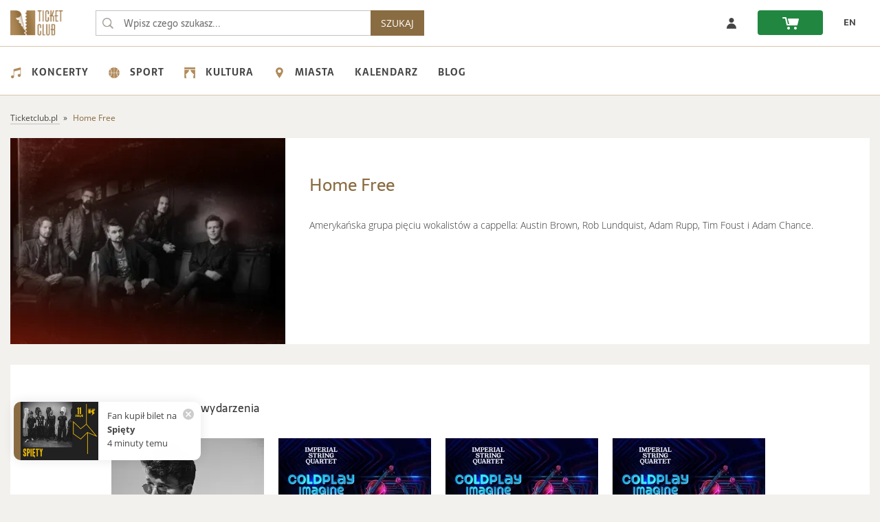

--- FILE ---
content_type: text/html; charset=utf-8
request_url: https://ticketclub.pl/artysci/home-free-478/
body_size: 8053
content:
<!DOCTYPE html>
<html lang="pl-PL">
<head>
    <meta charset="UTF-8">
    <!-- Google Analytics -->
    <link rel="dns-prefetch" href="https://www.google-analytics.com">
    <!-- Facebook -->
    <link rel="dns-prefetch" href="https://connect.facebook.net">
    <!-- Google Fonts -->
    <link rel="dns-prefetch" href="https://fonts.googleapis.com">
    <link rel="dns-prefetch" href="https://fonts.gstatic.com">
    <!-- Amazone S3 -->
    <link rel="dns-prefetch" href="https://ticketclub-production-public-storage.s3.eu-central-1.amazonaws.com">
        <script nonce="oXHSXEoqzA3aRhSfF6NzsrXpOyxwbaxM1Xfay2fMnI7">
      (function() {
        window.ttq = window.ttq || [];
        var methods = ["load", "page", "track", "identify", "instances", "debug", "on", "off", "once", "ready", "alias", "group", "enableCookie", "disableCookie", "holdConsent", "revokeConsent", "grantConsent"];
        methods.forEach(function(method) {
          if (typeof window.ttq[method] !== 'function') {
            window.ttq[method] = function() {
              window.ttq.push([method].concat(Array.prototype.slice.call(arguments)));
            }
          }
        });
      })();
    </script>
    
        <!-- Google Tag Manager Data Layer -->
    

    <!-- Google Tag Manager -->
            <script nonce="oXHSXEoqzA3aRhSfF6NzsrXpOyxwbaxM1Xfay2fMnI7">
            window.dataLayer = window.dataLayer || [];
            (function (w, d, s, l, i) {
                w[l] = w[l] || [];
                w[l].push({
                    'gtm.start': new Date().getTime(),
                    event: 'gtm.js'
                });
                var f = d.getElementsByTagName(s)[0], j = d.createElement(s), dl = l != 'dataLayer' ? '&l=' + l : '';
                j.async = true;
                j.src = '//www.googletagmanager.com/gtm.js?id=' + i + dl;
                var n=d.querySelector('[nonce]');
                n&&j.setAttribute('nonce',n.nonce||n.getAttribute('nonce'));
                f.parentNode.insertBefore(j, f);
            })(window, document, 'script', 'dataLayer', 'GTM-K5TK3QPZ');
        </script>
    
    <script src="https://ticketclub-production-public-storage.s3.eu-central-1.amazonaws.com/static/external/jquery-3.2.0.min.js?v=3.1.42"></script>
    <script src="https://ticketclub-production-public-storage.s3.eu-central-1.amazonaws.com/static/external/LAB.min.js?v=3.1.42"></script>

    <script nonce="oXHSXEoqzA3aRhSfF6NzsrXpOyxwbaxM1Xfay2fMnI7">
        $LAB
        .script("https://ticketclub-production-public-storage.s3.eu-central-1.amazonaws.com/static/external/lazyload.min.js?v=3.1.42")
        .script("https://ticketclub-production-public-storage.s3.eu-central-1.amazonaws.com/static/external/jqueryui-1.12.1/jquery-ui.min.js?v=3.1.42").wait()
        .script("https://ticketclub-production-public-storage.s3.eu-central-1.amazonaws.com/static/external/bootstrap-3.3.7-dist/js/bootstrap.min.js?v=3.1.42").wait()
                .script("https://ticketclub-production-public-storage.s3.eu-central-1.amazonaws.com/static/external/modal/modernizr.custom.js?v=3.1.42").wait()
        .script("https://ticketclub-production-public-storage.s3.eu-central-1.amazonaws.com/static/external/modal/classie.min.js?v=3.1.42").wait()
        .script("https://ticketclub-production-public-storage.s3.eu-central-1.amazonaws.com/static/external/modal/dialogFx.min.js?v=3.1.42").wait()
        .script("https://ticketclub-production-public-storage.s3.eu-central-1.amazonaws.com/static/external/moment/moment-with-locales.min.js?v=3.1.42").wait()
        .script("https://ticketclub-production-public-storage.s3.eu-central-1.amazonaws.com/static/external/isMobile.min.js?v=3.1.42").wait()
        .script("https://ticketclub-production-public-storage.s3.eu-central-1.amazonaws.com/static/external/readmore.min.js?v=3.1.42").wait()
        .script("https://ticketclub-production-public-storage.s3.eu-central-1.amazonaws.com/static/external/hammer.min.js?v=3.1.42").wait()
        .script("https://ticketclub-production-public-storage.s3.eu-central-1.amazonaws.com/static/external/nanoScroller/jquery.nanoscroller.min.js?v=3.1.42").wait()
        .script("https://ticketclub-production-public-storage.s3.eu-central-1.amazonaws.com/static/ticketclub/js/ticketclub.min.js?v=3.1.42")
    </script>

                
            
    <title>Home Free - bilety na koncerty 2026/2027 - TicketClub.pl.</title>
    <meta property="og:title"
          content="Home Free - bilety na koncerty 2026/2027 - TicketClub.pl.">
    <meta name="description"
          content="Bilety na wydarzenia Home Free dostępne do kupienia w polskiej bileterii TicketClub.pl.">
    <meta property="og:description"
          content="Bilety na wydarzenia Home Free dostępne do kupienia w polskiej bileterii TicketClub.pl.">
            <meta property="og:image" content="https://ticketclub-production-public-storage.s3.eu-central-1.amazonaws.com/media/artist_main_images/wwwhomefree_0521ca77d2.jpg">
    
    <meta name="author" content="Ticket Group Sp. z o. o.">
    <meta name="viewport" content="width=device-width, initial-scale=1, maximum-scale=5">
    <link rel="manifest" href="/manifest.json">    <meta name="theme-color" content="#8A6C42">    <meta name="msapplication-navbutton-color" content="#8A6C42">
    <meta name="facebook-domain-verification" content="r1t1i4v144eglijjn7k669wa3l591x">
    <meta name="csrf-token" content="7E6Kntg2INPiCuJ9owLku9ese5ZI8W6DP7dtuhPiYuy">    
                    <meta name="robots" content="index, follow">
            
    
        <style>
            #info-dialog {
                display: none;
            }
        </style>
    
    
        <meta property="og:image" content="https://ticketclub-production-public-storage.s3.eu-central-1.amazonaws.com/static/ticketclub/img/tc_fb.png">
    

    
            <script type="application/ld+json" nonce="oXHSXEoqzA3aRhSfF6NzsrXpOyxwbaxM1Xfay2fMnI7">
{
    "@context": "http://schema.org",
    "@type": "MusicGroup",
    "name": "Home Free"}
</script>
    

    
                                                        <link href="https://ticketclub.pl/artysci/home-free-478/" rel="canonical" >
                                                                    
    <link rel="shortcut icon" href="https://ticketclub-production-public-storage.s3.eu-central-1.amazonaws.com/static/ticketclub/img/favicons/favicon.ico?v=3.1.42">
    <link rel="icon" type="image/png" href="https://ticketclub-production-public-storage.s3.eu-central-1.amazonaws.com/static/ticketclub/img/favicons/favicon-32x32.png" sizes="32x32">
    <link rel="icon" type="image/png" href="https://ticketclub-production-public-storage.s3.eu-central-1.amazonaws.com/static/ticketclub/img/favicons/favicon-16x16.png" sizes="16x16">
    <link rel="apple-touch-icon" sizes="180x180" href="https://ticketclub-production-public-storage.s3.eu-central-1.amazonaws.com/static/ticketclub/img/favicons/apple-touch-icon.png">
    <meta name="apple-mobile-web-app-title" content="Ticket Club">
    <script src="https://ticketclub-production-public-storage.s3.eu-central-1.amazonaws.com/static/external/head.min.js?v=3.1.42"></script>
    <link rel="preload"  href="https://ticketclub-production-public-storage.s3.eu-central-1.amazonaws.com/static/external/bootstrap-3.3.7-dist/css/bootstrap.min.css?v=3.1.42" as="style" onload="this.rel='stylesheet'">
<link rel="preload"  href="https://ticketclub-production-public-storage.s3.eu-central-1.amazonaws.com/static/external/modal/dialog.min.css?v=3.1.42" as="style" onload="this.rel='stylesheet'">
<link rel="preload"  href="https://ticketclub-production-public-storage.s3.eu-central-1.amazonaws.com/static/ticketclub/css/ticketclub-preload.css?v=3.1.42" as="style" onload="this.rel='stylesheet'">
<link rel="stylesheet" href="https://ticketclub-production-public-storage.s3.eu-central-1.amazonaws.com/static/ticketclub/css/ticketclub.css?v=3.1.42">

<script nonce="oXHSXEoqzA3aRhSfF6NzsrXpOyxwbaxM1Xfay2fMnI7">
    head.load([
        { webfont: "https://ticketclub-production-public-storage.s3.eu-central-1.amazonaws.com/static/external/webfont.js?v=3.1.42"},
        "https://ticketclub-production-public-storage.s3.eu-central-1.amazonaws.com/static/external/og_django_rodo/css/rodo-modal.css?v=3.1.42",
        "https://ticketclub-production-public-storage.s3.eu-central-1.amazonaws.com/static/external/jqueryui-1.12.1/jquery-ui.min.css?v=3.1.42",
        "https://ticketclub-production-public-storage.s3.eu-central-1.amazonaws.com/static/external/bootstrap-3.3.7-dist/css/bootstrap.min.css?v=3.1.42",
        "https://ticketclub-production-public-storage.s3.eu-central-1.amazonaws.com/static/external/bootstrap-3.3.7-dist/css/bootstrap-theme.min.css?v=3.1.42",
        "https://ticketclub-production-public-storage.s3.eu-central-1.amazonaws.com/static/external/slick-1.6.0/slick.min.css?v=3.1.42",
        "https://ticketclub-production-public-storage.s3.eu-central-1.amazonaws.com/static/external/slick-1.6.0/slick-theme.min.css?v=3.1.42",
                "https://ticketclub-production-public-storage.s3.eu-central-1.amazonaws.com/static/external/modal/dialog.min.css?v=3.1.42",
        "https://ticketclub-production-public-storage.s3.eu-central-1.amazonaws.com/static/external/modal/dialog-sandra.min.css?v=3.1.42",
        "https://ticketclub-production-public-storage.s3.eu-central-1.amazonaws.com/static/external/font-awesome/css/font-awesome.min.css?v=3.1.42",
        "https://ticketclub-production-public-storage.s3.eu-central-1.amazonaws.com/static/ticketclub/css/ticketclub-preload.css?v=3.1.42",
        "https://ticketclub-production-public-storage.s3.eu-central-1.amazonaws.com/static/ticketclub/css/ticketclub.css?v=3.1.42"
    ]);

</script>

    
                        <link rel="alternate" hreflang="pl" href="https://ticketclub.pl/artysci/home-free-478/">
                    <link rel="alternate" hreflang="en" href="https://ticketclub.pl/en/artysci/home-free-478/">
            </head>
<body >
            <!-- Google Tag Manager -->
        <noscript>
            <iframe src="//www.googletagmanager.com/ns.html?id=GTM-K5TK3QPZ"
                    height="0" width="0" style="display:none;visibility:hidden"></iframe>
        </noscript>
                <!-- End Google Tag Manager (noscript) -->
        
        
            
    
        <nav class="top-nav" aria-label="Główna">
	<a href="#main" class="skip-to-main-content">Przejdź do treści głównej</a>
    <div class="container">
        <div class="nav-top-row">
            <div class="logo-box">
                <a href="https://ticketclub.pl/" class="logo-href">
                    <img src="https://ticketclub-production-public-storage.s3.eu-central-1.amazonaws.com/static/ticketclub/img/ticketclub-bilety-online-logo.png" class="logo-img"
                         alt="Bilety online - TicketClub.pl">
                </a>
            </div>
            <form class="search-form" action="/szukaj/" role="search">
                                <input class="search-form-input" type="text" name="query"
                       placeholder="Wpisz czego szukasz..."
                       value="" role="searchbox" maxlength="70">
                <input class="search-form-submit" type="submit" aria-label="Wpisz czego szukasz..."
                       value="&nbsp;" aria-hidden="true" tabindex="-1">
                <button class="search-button-nav" type="submit">SZUKAJ</button>
            </form>
            <div class="box-header">
                                <div class="top-row-buttons-box">
                                                                                                                                                                                                                                                    <a href="/uzytkownicy/zaloguj/" rel="nofollow"
                           class="tc-slider-button tc-slider-button-enlarged-grey">
                            <span class="no-phone"><img src="https://ticketclub-production-public-storage.s3.eu-central-1.amazonaws.com/static/ticketclub/img/profile.svg"
                                                        alt="Zaloguj sie - ticketclub.pl"> </span>
                            <span class="no-desktop-tc fa fa-sign-in" role="img"
                                  aria-label="Link do zaloguj się"></span>
                        </a>
                                        <a href="/zamowienia/koszyk/twoj_koszyk/" rel="nofollow">
                        <div class="tc-slider-button tc-slider-button-nav-green" role="img"
                             aria-label="Link do koszyka">
                            <span class="shopping-cart-icon"></span>
                                                        <span class="cart-items-count"></span>
                        </div>
                    </a>

																																																																			<a href="/en/artysci/home-free-478/" aria-label="zmień język EN"><div class="tc-slider-button">EN</div></a>
					                </div>
            </div>
        </div>
    </div>
</nav>

         <div class="nav-category" role="navigation" aria-label="Dodatkowa">
    <div class="container">
        <ul class="category-menu" role="menu" aria-label="Menu">
                            <li role="presentation">
                    <a href="https://ticketclub.pl/koncerty/" role="menuitem">
                        <img src="https://ticketclub-production-public-storage.s3.eu-central-1.amazonaws.com/static/ticketclub/img/category_icons/concert.svg"
                             alt="Koncerty 2026/2027">Koncerty
                    </a>
                    <ul class="level-1" role="menu">
                                                    <li role="presentation">
                                <a href="https://ticketclub.pl/koncerty/festiwale/" role="menuitem">Festiwale</a>
                            </li>
                                                    <li role="presentation">
                                <a href="https://ticketclub.pl/koncerty/rock/" role="menuitem">Rock</a>
                            </li>
                                                    <li role="presentation">
                                <a href="https://ticketclub.pl/koncerty/metal/" role="menuitem">Metal</a>
                            </li>
                                                    <li role="presentation">
                                <a href="https://ticketclub.pl/koncerty/pop/" role="menuitem">Pop</a>
                            </li>
                                                    <li role="presentation">
                                <a href="https://ticketclub.pl/koncerty/hip-hop-rap/" role="menuitem">Hip hop rap</a>
                            </li>
                                                    <li role="presentation">
                                <a href="https://ticketclub.pl/koncerty/electro-techno/" role="menuitem">Electro, techno</a>
                            </li>
                                                    <li role="presentation">
                                <a href="https://ticketclub.pl/koncerty/disco-polo/" role="menuitem">Disco polo</a>
                            </li>
                                                    <li role="presentation">
                                <a href="https://ticketclub.pl/koncerty/pozostale/" role="menuitem">Pozostałe</a>
                            </li>
                                            </ul>
                </li>
                            <li role="presentation">
                    <a href="https://ticketclub.pl/sport/" role="menuitem">
                        <img src="https://ticketclub-production-public-storage.s3.eu-central-1.amazonaws.com/static/ticketclub/img/category_icons/sport.svg"
                             alt="Sport 2026/2027">Sport
                    </a>
                    <ul class="level-1" role="menu">
                                                    <li role="presentation">
                                <a href="https://ticketclub.pl/sport/sporty-druzynowe/" role="menuitem">Sporty drużynowe</a>
                            </li>
                                                    <li role="presentation">
                                <a href="https://ticketclub.pl/sport/sporty-walki/" role="menuitem">Sporty walki</a>
                            </li>
                                                    <li role="presentation">
                                <a href="https://ticketclub.pl/sport/pozostale/" role="menuitem">Pozostałe</a>
                            </li>
                                            </ul>
                </li>
                            <li role="presentation">
                    <a href="https://ticketclub.pl/kultura/" role="menuitem">
                        <img src="https://ticketclub-production-public-storage.s3.eu-central-1.amazonaws.com/static/ticketclub/img/category_icons/culture.svg"
                             alt="Kultura 2026/2027">Kultura
                    </a>
                    <ul class="level-1" role="menu">
                                                    <li role="presentation">
                                <a href="https://ticketclub.pl/kultura/stand-up/" role="menuitem">Stand up</a>
                            </li>
                                                    <li role="presentation">
                                <a href="https://ticketclub.pl/kultura/kabarety/" role="menuitem">Kabarety</a>
                            </li>
                                                    <li role="presentation">
                                <a href="https://ticketclub.pl/kultura/pozostale/" role="menuitem">Pozostałe</a>
                            </li>
                                            </ul>
                </li>
                        <li role="presentation">
                <a href="#" role="menuitem">
                    <img src="https://ticketclub-production-public-storage.s3.eu-central-1.amazonaws.com/static/ticketclub/img/category_icons/cities.svg" alt="miasta 2026/2027">Miasta
                </a>
                <ul class="level-1" role="menu">
                                            <li role="presentation">
                            <a href="https://ticketclub.pl/miasta/gdansk/" role="menuitem">Gdańsk</a>
                            <ul class="level-2">
                                                                    <li role="presentation">
                                        <a href="https://ticketclub.pl/miejsca/kosciol-rektorski-ojcow-karmelitow-pw-sw-katarzyny-gdansk-416/" role="menuitem">Kościół Rektorski Ojców Karmelitów pw. św. Katarzyny</a>
                                    </li>
                                                                    <li role="presentation">
                                        <a href="https://ticketclub.pl/miejsca/kosciol-sw-katarzyny-gdansk-394/" role="menuitem">Kościół św. Katarzyny</a>
                                    </li>
                                                                    <li role="presentation">
                                        <a href="https://ticketclub.pl/miejsca/klub-stary-manez-gdansk-358/" role="menuitem">Klub Stary Maneż</a>
                                    </li>
                                                                    <li role="presentation">
                                        <a href="https://ticketclub.pl/miejsca/stary-manez-gdansk-7/" role="menuitem">Stary Maneż</a>
                                    </li>
                                                                    <li role="presentation">
                                        <a href="https://ticketclub.pl/miejsca/polska-filharmonia-baltycka-im-f-chopina-gdansk-14/" role="menuitem">Polska Filharmonia Bałtycka im. F. Chopina</a>
                                    </li>
                                                                    <li role="presentation">
                                        <a href="https://ticketclub.pl/miejsca/klub-doki-4-gdansk-375/" role="menuitem">Klub Doki 4</a>
                                    </li>
                                                                    <li role="presentation">
                                        <a href="https://ticketclub.pl/miejsca/klub-drizzly-grizzly-gdansk-382/" role="menuitem">Klub Drizzly Grizzly</a>
                                    </li>
                                                                    <li role="presentation">
                                        <a href="https://ticketclub.pl/miejsca/gdanski-teatr-szekspirowski-gdansk-277/" role="menuitem">Gdański Teatr Szekspirowski</a>
                                    </li>
                                                                    <li role="presentation">
                                        <a href="https://ticketclub.pl/miejsca/klub-b90-gdansk-348/" role="menuitem">Klub B90</a>
                                    </li>
                                                            </ul>
                        </li>
                                            <li role="presentation">
                            <a href="https://ticketclub.pl/miasta/krakow/" role="menuitem">Kraków</a>
                            <ul class="level-2">
                                                                    <li role="presentation">
                                        <a href="https://ticketclub.pl/miejsca/klasztor-oo-bernardynow-krakow-398/" role="menuitem">Klasztor O.O. Bernardynów</a>
                                    </li>
                                                                    <li role="presentation">
                                        <a href="https://ticketclub.pl/miejsca/royal-chopin-hall-przy-klasztorze-oo-bernardynow-krakow-407/" role="menuitem">Royal Chopin Hall przy Klasztorze O.O. Bernardynów</a>
                                    </li>
                                                                    <li role="presentation">
                                        <a href="https://ticketclub.pl/miejsca/klub-studio-krakow-2/" role="menuitem">Klub Studio</a>
                                    </li>
                                                                    <li role="presentation">
                                        <a href="https://ticketclub.pl/miejsca/klub-gwarek-krakow-56/" role="menuitem">Klub Gwarek</a>
                                    </li>
                                                                    <li role="presentation">
                                        <a href="https://ticketclub.pl/miejsca/klub-zascianek-krakow-40/" role="menuitem">Klub Zaścianek</a>
                                    </li>
                                                                    <li role="presentation">
                                        <a href="https://ticketclub.pl/miejsca/strefa-plaza-agh-krakow-63/" role="menuitem">Strefa Plaża AGH</a>
                                    </li>
                                                                    <li role="presentation">
                                        <a href="https://ticketclub.pl/miejsca/hype-park-krakow-291/" role="menuitem">HYPE PARK</a>
                                    </li>
                                                                    <li role="presentation">
                                        <a href="https://ticketclub.pl/miejsca/kosciol-nawiedzenia-nmp-na-piasku-krakow-392/" role="menuitem">Kościół Nawiedzenia NMP na Piasku</a>
                                    </li>
                                                                    <li role="presentation">
                                        <a href="https://ticketclub.pl/miejsca/ice-krakow-krakow-28/" role="menuitem">ICE Kraków</a>
                                    </li>
                                                            </ul>
                        </li>
                                            <li role="presentation">
                            <a href="https://ticketclub.pl/miasta/lodz/" role="menuitem">Łódź</a>
                            <ul class="level-2">
                                                                    <li role="presentation">
                                        <a href="https://ticketclub.pl/miejsca/klub-wytwornia-lodz-11/" role="menuitem">Klub Wytwórnia</a>
                                    </li>
                                                                    <li role="presentation">
                                        <a href="https://ticketclub.pl/miejsca/hotel-grand-lodz-428/" role="menuitem">Hotel Grand</a>
                                    </li>
                                                                    <li role="presentation">
                                        <a href="https://ticketclub.pl/miejsca/klub-scenografia-lodz-221/" role="menuitem">Klub Scenografia</a>
                                    </li>
                                                                    <li role="presentation">
                                        <a href="https://ticketclub.pl/miejsca/monopolis-lodz-433/" role="menuitem">Monopolis</a>
                                    </li>
                                                            </ul>
                        </li>
                                            <li role="presentation">
                            <a href="https://ticketclub.pl/miasta/lublin/" role="menuitem">Lublin</a>
                            <ul class="level-2">
                                                                    <li role="presentation">
                                        <a href="https://ticketclub.pl/miejsca/palac-czartoryskich-lublin-430/" role="menuitem">Pałac Czartoryskich</a>
                                    </li>
                                                                    <li role="presentation">
                                        <a href="https://ticketclub.pl/miejsca/csk-w-lublinie-lublin-10/" role="menuitem">CSK w Lublinie</a>
                                    </li>
                                                            </ul>
                        </li>
                                            <li role="presentation">
                            <a href="https://ticketclub.pl/miasta/poznan/" role="menuitem">Poznań</a>
                            <ul class="level-2">
                                                                    <li role="presentation">
                                        <a href="https://ticketclub.pl/miejsca/sala-biala-poznan-402/" role="menuitem">Sala Biała</a>
                                    </li>
                                                                    <li role="presentation">
                                        <a href="https://ticketclub.pl/miejsca/kosciol-swietego-krzyza-poznan-397/" role="menuitem">Kościół Świętego Krzyża</a>
                                    </li>
                                                                    <li role="presentation">
                                        <a href="https://ticketclub.pl/miejsca/klub-tama-poznan-336/" role="menuitem">Klub Tama</a>
                                    </li>
                                                                    <li role="presentation">
                                        <a href="https://ticketclub.pl/miejsca/sala-ziemi-poznan-32/" role="menuitem">Sala Ziemi</a>
                                    </li>
                                                                    <li role="presentation">
                                        <a href="https://ticketclub.pl/miejsca/ck-zamek-poznan-406/" role="menuitem">CK Zamek</a>
                                    </li>
                                                                    <li role="presentation">
                                        <a href="https://ticketclub.pl/miejsca/klub-blue-note-poznan-371/" role="menuitem">Klub Blue Note</a>
                                    </li>
                                                                    <li role="presentation">
                                        <a href="https://ticketclub.pl/miejsca/klub-pod-minoga-poznan-309/" role="menuitem">Klub Pod Minogą</a>
                                    </li>
                                                            </ul>
                        </li>
                                            <li role="presentation">
                            <a href="https://ticketclub.pl/miasta/warszawa/" role="menuitem">Warszawa</a>
                            <ul class="level-2">
                                                                    <li role="presentation">
                                        <a href="https://ticketclub.pl/miejsca/klub-stodola-warszawa-1/" role="menuitem">Klub Stodoła</a>
                                    </li>
                                                                    <li role="presentation">
                                        <a href="https://ticketclub.pl/miejsca/palac-staszica-sala-lustrzana-warszawa-399/" role="menuitem">Pałac Staszica Sala Lustrzana</a>
                                    </li>
                                                                    <li role="presentation">
                                        <a href="https://ticketclub.pl/miejsca/sala-broniewskiego-palac-kultury-i-nauki-warszawa-427/" role="menuitem">Sala Broniewskiego, Pałac Kultury i Nauki</a>
                                    </li>
                                                                    <li role="presentation">
                                        <a href="https://ticketclub.pl/miejsca/klub-hydrozagadka-warszawa-335/" role="menuitem">Klub Hydrozagadka</a>
                                    </li>
                                                                    <li role="presentation">
                                        <a href="https://ticketclub.pl/miejsca/klub-progresja-warszawa-339/" role="menuitem">Klub Progresja</a>
                                    </li>
                                                                    <li role="presentation">
                                        <a href="https://ticketclub.pl/miejsca/klub-proxima-warszawa-337/" role="menuitem">Klub Proxima</a>
                                    </li>
                                                                    <li role="presentation">
                                        <a href="https://ticketclub.pl/miejsca/voodoo-club-warszawa-176/" role="menuitem">VooDoo Club</a>
                                    </li>
                                                                    <li role="presentation">
                                        <a href="https://ticketclub.pl/miejsca/sala-prowincjalska-przy-kosciele-sw-jacka-warszawa-395/" role="menuitem">Sala Prowincjalska przy Kościele św. Jacka</a>
                                    </li>
                                                                    <li role="presentation">
                                        <a href="https://ticketclub.pl/miejsca/klub-niebo-warszawa-340/" role="menuitem">Klub Niebo</a>
                                    </li>
                                                                    <li role="presentation">
                                        <a href="https://ticketclub.pl/miejsca/klub-palladium-warszawa-8/" role="menuitem">Klub Palladium</a>
                                    </li>
                                                            </ul>
                        </li>
                                            <li role="presentation">
                            <a href="https://ticketclub.pl/miasta/wroclaw/" role="menuitem">Wrocław</a>
                            <ul class="level-2">
                                                                    <li role="presentation">
                                        <a href="https://ticketclub.pl/miejsca/synagoga-pod-bialym-bocianem-wroclaw-356/" role="menuitem">Synagoga pod Białym Bocianem</a>
                                    </li>
                                                                    <li role="presentation">
                                        <a href="https://ticketclub.pl/miejsca/katedra-marii-magdaleny-wroclaw-106/" role="menuitem">Katedra Marii Magdaleny</a>
                                    </li>
                                                                    <li role="presentation">
                                        <a href="https://ticketclub.pl/miejsca/oratorium-marianum-wroclaw-410/" role="menuitem">Oratorium Marianum </a>
                                    </li>
                                                                    <li role="presentation">
                                        <a href="https://ticketclub.pl/miejsca/narodowe-forum-muzyki-wroclaw-298/" role="menuitem">Narodowe Forum Muzyki</a>
                                    </li>
                                                                    <li role="presentation">
                                        <a href="https://ticketclub.pl/miejsca/centrum-koncertowe-a2-wroclaw-25/" role="menuitem">Centrum Koncertowe A2</a>
                                    </li>
                                                                    <li role="presentation">
                                        <a href="https://ticketclub.pl/miejsca/klub-liverpool-wroclaw-361/" role="menuitem">Klub Liverpool</a>
                                    </li>
                                                                    <li role="presentation">
                                        <a href="https://ticketclub.pl/miejsca/sanktuarium-jasnogorskiej-matki-kosciola-wroclaw-393/" role="menuitem">Sanktuarium Jasnogórskiej Matki Kościoła</a>
                                    </li>
                                                            </ul>
                        </li>
                                    </ul>
            </li>

            <li role="presentation">
                <a href="https://ticketclub.pl/kalendarz/" role="menuitem">
                    Kalendarz
                </a>
            </li>

             <li role="presentation">
                <a href="https://ticketclub.pl/blog/" role="menuitem">
                   Blog
                </a>
            </li>
        </ul>
    </div>
</div>
 
    
 
   <div role="main" id="main" class="content-main-page ">
        
    <div class="container tc-container no-mobile-tc">
        <div class="breadcrumbs" itemscope itemtype="https://schema.org/BreadcrumbList">
            <span itemprop="itemListElement" itemscope itemtype="https://schema.org/ListItem">
                <a href="https://ticketclub.pl" itemprop="item">
                    <span itemprop="name">Ticketclub.pl</span>
                </a>
                <meta itemprop="position" content="1">
            </span>
            <span itemprop="itemListElement" itemscope itemtype="https://schema.org/ListItem">
                <span itemprop="name" class="active">Home Free</span>
                <meta itemprop="position" content="2">
            </span>
        </div>
    </div>

        
    <div id="artist-page">
        <div class="container">
            <section class="results background-white">
                <div class="entity">
                    <div class="entity-left">
                        <img class="entity-picture" src="https://ticketclub-production-public-storage.s3.eu-central-1.amazonaws.com/media/cache/7a/03/7a039941192513a3c0a5f41722a44397_400x300_q60.webp" width="398" height="300"                             alt="Home Free - bilety">
                    </div>
                    <div class="entity-right background-white">
                        <h1 class="entity-title">Home Free</h1>
                        <div class="entity-description">
                            <p>Amerykańska grupa pięciu wokalistów a cappella: Austin Brown, Rob Lundquist, Adam Rupp, Tim Foust i Adam Chance. </p>
                        </div>
                    </div>
                </div>
                            </section>
        </div>
                        <div class="container">
            <div class="description-band background-mobile-transparent">
                <div class="description">
                    <h3 class="padding-bottom-30"> Ostatnio dodane wydarzenia</h3>
                    <div class="top-artists tc-events">
                        <div class="tc-box-grid">
                                                            <a href="https://ticketclub.pl/koncerty/marcin-masecki-boleros-filharmonia-im-m-karlowicza-szczecin-6354/" class="tc-box full-img">
    <div class="hover">
        <div class="txt">
                    Kup bilet
                </div>
    </div>
    <div class="tc-box-image">
                <img class="image-event lazyload" title="Bilety na wydarzenie Marcin Masecki &amp; Boleros" alt="Marcin Masecki &amp; Boleros - bilety" src="https://ticketclub-production-public-storage.s3.eu-central-1.amazonaws.com/static/tc3/img/space.gif"
             data-src="https://ticketclub-production-public-storage.s3.eu-central-1.amazonaws.com/media/cache/0b/e6/0be6dba3d5d114ffcbf09a9aa9c1a148_222x167_q60.webp" >
            </div>
        <div class="tc-box-info">
        <div class="topic">
            Marcin Masecki &amp; Boleros
        </div>
                                    <div class="tc-box-price">
                     Bilety od <strong>179,14&nbsp;PLN</strong>
                </div>
                        </div>
</a>
                                                            <a href="https://ticketclub.pl/koncerty/coldplay-imagine-dragons-the-weeknd-klasycznie-przy-swiecach-sala-biala-poznan-6353/" class="tc-box full-img">
    <div class="hover">
        <div class="txt">
                    Kup bilet
                </div>
    </div>
    <div class="tc-box-image">
                <img class="image-event lazyload" title="Bilety na wydarzenie Coldplay, Imagine Dragons &amp; The Weeknd – Klasycznie przy świecach" alt="Coldplay, Imagine Dragons &amp; The Weeknd – Klasycznie przy świecach - bilety" src="https://ticketclub-production-public-storage.s3.eu-central-1.amazonaws.com/static/tc3/img/space.gif"
             data-src="https://ticketclub-production-public-storage.s3.eu-central-1.amazonaws.com/media/cache/ca/39/ca39b9fbc07b05657d68ea8f84d63afb_222x167_q60.webp" >
            </div>
        <div class="tc-box-info">
        <div class="topic">
            Coldplay, Imagine Dragons &amp; The Weeknd – Klasycznie przy świecach
        </div>
                                    <div class="tc-box-price">
                     Bilety od <strong>106,00&nbsp;PLN</strong>
                </div>
                        </div>
</a>
                                                            <a href="https://ticketclub.pl/koncerty/coldplay-imagine-dragons-the-weeknd-klasycznie-przy-swiecach-sofitel-grand-hotel-sopot-6352/" class="tc-box full-img">
    <div class="hover">
        <div class="txt">
                    Kup bilet
                </div>
    </div>
    <div class="tc-box-image">
                <img class="image-event lazyload" title="Bilety na wydarzenie Coldplay, Imagine Dragons &amp; The Weeknd – Klasycznie przy świecach" alt="Coldplay, Imagine Dragons &amp; The Weeknd – Klasycznie przy świecach - bilety" src="https://ticketclub-production-public-storage.s3.eu-central-1.amazonaws.com/static/tc3/img/space.gif"
             data-src="https://ticketclub-production-public-storage.s3.eu-central-1.amazonaws.com/media/cache/ca/39/ca39b9fbc07b05657d68ea8f84d63afb_222x167_q60.webp" >
            </div>
        <div class="tc-box-info">
        <div class="topic">
            Coldplay, Imagine Dragons &amp; The Weeknd – Klasycznie przy świecach
        </div>
                                    <div class="tc-box-price">
                     Bilety od <strong>106,00&nbsp;PLN</strong>
                </div>
                        </div>
</a>
                                                            <a href="https://ticketclub.pl/koncerty/coldplay-imagine-dragons-the-weeknd-klasycznie-przy-swiecach-royal-chopin-hall-przy-klasztorze-o-o-bernardynow-krakow-6351/" class="tc-box full-img">
    <div class="hover">
        <div class="txt">
                    Kup bilet
                </div>
    </div>
    <div class="tc-box-image">
                <img class="image-event lazyload" title="Bilety na wydarzenie Coldplay, Imagine Dragons &amp; The Weeknd – Klasycznie przy świecach" alt="Coldplay, Imagine Dragons &amp; The Weeknd – Klasycznie przy świecach - bilety" src="https://ticketclub-production-public-storage.s3.eu-central-1.amazonaws.com/static/tc3/img/space.gif"
             data-src="https://ticketclub-production-public-storage.s3.eu-central-1.amazonaws.com/media/cache/ca/39/ca39b9fbc07b05657d68ea8f84d63afb_222x167_q60.webp" >
            </div>
        <div class="tc-box-info">
        <div class="topic">
            Coldplay, Imagine Dragons &amp; The Weeknd – Klasycznie przy świecach
        </div>
                                    <div class="tc-box-price">
                     Bilety od <strong>106,00&nbsp;PLN</strong>
                </div>
                        </div>
</a>
                                                    </div>
                    </div>
                </div>
            </div>
        </div>
                                </div>

        
    </div>
    
    
                    <footer aria-label="Stopka">
<div class="footer-links background-lightgrey ">
    <div class="container">
                    <div class="block-link-to-event">
                <h2 class="h3">Najpopularniejsze</h2>
                <br>
                <div class="venues-link">                    <ul>
                        <li><a href="https://ticketclub.pl/koncerty/warszawa/">Koncerty Warszawa</a></li>
                        <li><a href="https://ticketclub.pl/koncerty/krakow/">Koncerty Kraków</a></li>
                        <li><a href="https://ticketclub.pl/koncerty/lodz/">Koncerty Łódź</a></li>
                        <li><a href="https://ticketclub.pl/koncerty/poznan/">Koncerty Poznań</a></li>
                        <li><a href="https://ticketclub.pl/koncerty/wroclaw/">Koncerty Wrocław</a></li>
                        <li><a href="https://ticketclub.pl/koncerty/radom/">Koncerty Radom</a></li>
                        <li><a href="https://ticketclub.pl/koncerty/gdansk/">Koncerty Gdańsk</a></li>
                        <li><a href="https://ticketclub.pl/koncerty/zabrze/">Koncerty Zabrze</a></li>
                    </ul>

                </div>
            </div>
            </div>
</div>
<div class="footer background-white">
    <div class="container">
        <div class="footer-left">
            <div class="mobile-nav-footer-row no-desktop-tc">
                <div class="logo mobile-nav-footer-logo"></div>
            </div>
            <div class="footer-col">
                <h2 class="footer-col-title">
                    Ticket Club
                </h2>
				                    <a href="https://ticketclub.pl/strona/kontakt/" rel="nofollow"
                       class="footer-link">Kontakt</a>
                                    <a href="https://ticketclub.pl/strona/polityka-prywatnosci/" rel="nofollow"
                       class="footer-link">Polityka prywatności</a>
                                    <a href="https://ticketclub.pl/strona/regulamin/" rel="nofollow"
                       class="footer-link">Regulamin</a>
                                    <a href="https://ticketclub.pl/strona/wsparcie-ue---kpo/" rel="nofollow"
                       class="footer-link">Wsparcie UE - KPO</a>
                                    <a href="https://ticketclub.pl/strona/wspolpraca/" rel="nofollow"
                       class="footer-link">Współpraca</a>
                                <a href="https://ticketclub.pl/mapa-strony/artysci/"
                   class="footer-link">Mapa strony - artyści</a>
                                                <a href="https://ticketclub.pl/mapa-strony/miejsca/"
                   class="footer-link">Mapa strony - miejsca</a>
                           </div>
            <div class="footer-col">
                <h2 class="footer-col-title">
                    Pomoc
                </h2>
                                    <a href="https://ticketclub.pl/strona/czeste-pytania/" rel="nofollow"
                       class="footer-link">Częste pytania</a>
                                    <a href="https://ticketclub.pl/strona/jak-kupic-bilet/" rel="nofollow"
                       class="footer-link">Jak kupić bilet?</a>
                                    <a href="https://ticketclub.pl/strona/zmiany_w_wydarzeniach/" rel="nofollow"
                       class="footer-link">Zmiany w Wydarzeniach</a>
                                <a href="/bilety/zwroty-biletow/" class="footer-link"
                   rel="nofollow">Automatyczny zwrot biletów</a>
            </div>
            <div class="footer-col">
                <h2 class="footer-col-title">
                    Usługi
                </h2>
                                    <a href="https://ticketclub.pl/strona/bilety-kolekcjonerskie/" class="footer-link">Bilety kolekcjonerskie</a>
                                    <a href="https://ticketclub.pl/strona/karta_podarunkowa/" class="footer-link">Karta podarunkowa</a>
                                    <a href="https://ticketclub.pl/strona/organizacja-wydarzen-eventow/" class="footer-link">Organizacja Wydarzeń / Eventów</a>
                                <p class="footer-payment-text">Płatności obsługuje</p>
                <div class="footer-payment-wrapper"></div>
            </div>
        </div>
		    </div>
</div>
<div class="footer-bar">
    copyright © 2017 - 2026 ticket group | made by @OrderGroup - <a href="https://ordergroup.co/" rel="noopener">Custom Software Development &amp; IoT</a>
</div>
</footer>
            
            
    
        
    
        <input type="hidden" data-dialog="info-dialog" class="trigger">
        <div id="info-dialog" class="dialog">
            <div class="dialog__overlay">
                <span class="action close-custom-modal" data-dialog-close></span>
            </div>
            <div class="dialog__content">
                <div>
                </div>
            </div>
        </div>
    
            <div id="side-popup" class="fade-in" role="status" aria-live="polite">
            <a href="/koncerty/spiety-klub-studio-krakow-5687/">
                <img alt="Spięty - zdjęcie główne wydarzenia"
                     src="https://ticketclub-production-public-storage.s3.eu-central-1.amazonaws.com/media/event_main_images/st-spiety-11-04_ticketclub-438x330.jpg">
                <p>
                    Fan kupił bilet na<br>
                    <span>
                        <b>Spięty</b>
                    </span><br>
                    4 minuty temu
                </p>
            </a>
            <span id="side-popup-close"></span>
        </div>
        
                    <!-- Facebook Pixel Code -->
            <script nonce="oXHSXEoqzA3aRhSfF6NzsrXpOyxwbaxM1Xfay2fMnI7">                !function(f,b,e,v,n,t,s)
                {if(f.fbq)return;n=f.fbq=function(){n.callMethod?
                n.callMethod.apply(n,arguments):n.queue.push(arguments)};
                if(!f._fbq)f._fbq=n;n.push=n;n.loaded=!0;n.version='2.0';
                n.queue=[];t=b.createElement(e);t.async=!0;
                t.src=v;s=b.getElementsByTagName(e)[0];
                s.parentNode.insertBefore(t,s)}
                (window, document,'script','https://connect.facebook.net/en_US/fbevents.js');                
                fbq('consent', 'revoke');

                                    fbq('init', '133431727334091');
                                
                                    
                fbq('track', 'PageView');
            </script>
                        <!-- End Facebook Pixel Code -->
            
    
    
    
    
    

    
        <script nonce="oXHSXEoqzA3aRhSfF6NzsrXpOyxwbaxM1Xfay2fMnI7">
            $LAB.script("https://ticketclub-production-public-storage.s3.eu-central-1.amazonaws.com/static/external/modal/dialogFx.min.js?v=3.1.42").wait(function () {
                (function () {
                    var dlgtrigger = document.querySelector('[data-dialog]'),
                        somedialog = document.getElementById(dlgtrigger.getAttribute('data-dialog')),
                        dlg = new DialogFx(somedialog);
                    dlgtrigger.addEventListener('click', dlg.toggle.bind(dlg));
                })();
                                    $(document).ready(
                        createHeaderCart('')
                    );
                            });
        </script>
    

    
                <script nonce="oXHSXEoqzA3aRhSfF6NzsrXpOyxwbaxM1Xfay2fMnI7" type="text/plain" class="cmplazyload" data-cmp-vendor="c75468" >
            var _smid = "grxufc79qoozampb";
            var _smapp = 1;
                        (function(w, r, a, sm, s ) {
                w['SalesmanagoObject'] = r;
                w[r] = w[r] || function () {( w[r].q = w[r].q || [] ).push(arguments)};
                sm = document.createElement('script'); sm.type = 'text/javascript'; sm.async = true; sm.src = a;
                s = document.getElementsByTagName('script')[0];
                s.parentNode.insertBefore(sm, s);
            })(window, 'sm', ('https:' == document.location.protocol ? 'https://' : 'http://') + 'www.salesmanago.pl/static/sm.js');
        </script>
        <script data-cmp-src="https://www.salesmanago.pl/dynamic/grxufc79qoozampb/popups.js" type="text/plain" class="cmplazyload" data-cmp-vendor="c75468"></script>
            

        
</body>
</html>


--- FILE ---
content_type: text/css
request_url: https://ticketclub-production-public-storage.s3.eu-central-1.amazonaws.com/static/external/og_django_rodo/css/rodo-modal.css?v=3.1.42
body_size: 2786
content:
.rodo-modal{width:100%;padding:0;display:table;height:100%;position:fixed;z-index:16000002;top:0;right:0;left:0;margin:0;background-color:rgba(0,0,0,0.5);opacity:0;visibility:hidden;-webkit-transition:visibility .4s, opacity .4s ease;transition:visibility .4s, opacity .4s ease}.rodo-modal.active{opacity:1;visibility:visible;-webkit-transition:visibility .4s, opacity .4s ease;transition:visibility .4s, opacity .4s ease}.rodo-modal__inner{padding:0;vertical-align:middle;display:table-cell;margin:0}.rodo-modal__inner__content{background:#fff;width:540px;height:auto;margin:0 auto;position:relative;min-height:300px;padding:25px 30px;-webkit-box-shadow:0 2px 20px rgba(0,0,0,0.2);box-shadow:0 2px 20px rgba(0,0,0,0.2);border-radius:2px;-webkit-box-sizing:border-box;box-sizing:border-box}.rodo-modal__inner__content__header{color:#4a4a4a;font-size:14px;font-weight:700;margin-bottom:15px}.rodo-modal__inner__content__description{color:#4a4a4a;font-size:12px;font-weight:400;line-height:20px;letter-spacing:-0.1px;margin-bottom:25px}.rodo-modal__inner__content__policy{color:#666666;font-size:11px;line-height:20px;font-weight:400;max-height:300px;-webkit-box-sizing:border-box;box-sizing:border-box;overflow-y:auto;padding:0 10px 0 0;margin-bottom:40px}.rodo-modal__inner__content__policy::-webkit-scrollbar{width:3px}.rodo-modal__inner__content__policy::-webkit-scrollbar-thumb{border:3px solid #d8d8d8}.rodo-modal__inner__content__policy::-webkit-scrollbar-track{border:3px solid transparent;background-color:#fbfbfb;background-clip:content-box}.rodo-modal__inner__content__buttons{display:-webkit-box;display:-ms-flexbox;display:flex;-webkit-box-pack:justify;-ms-flex-pack:justify;justify-content:space-between;font-size:14px}.rodo-modal__inner__content__buttons__disagree{width:215px;height:48px;border-radius:4px;background-color:#fbfbfb;text-align:center;line-height:40px;font-weight:400;color:#8b8b8b;cursor:pointer}.rodo-modal__inner__content__buttons__agree{width:215px;font-weight:600;height:40px;line-height:40px;border-radius:4px;text-align:center;color:#ffffff;background-color:#2d2d2d;cursor:pointer}@media (max-width: 576px){.rodo-modal__inner__content{width:95vw;padding:15px}.rodo-modal__inner__content__header{line-height:22px;margin-bottom:15px}.rodo-modal__inner__content__description{line-height:18px;font-size:12px;margin-bottom:15px}.rodo-modal__inner__content__policy{margin:0 0 20px 0;padding:0 10px 0 0}.rodo-modal__inner__content__buttons{-ms-flex-wrap:wrap;flex-wrap:wrap}.rodo-modal__inner__content__buttons__agree{-webkit-box-ordinal-group:2;-ms-flex-order:1;order:1;margin-bottom:10px;width:100%}.rodo-modal__inner__content__buttons__disagree{-webkit-box-ordinal-group:3;-ms-flex-order:2;order:2;width:100%}}

/*# sourceMappingURL=rodo-modal.css.map */
